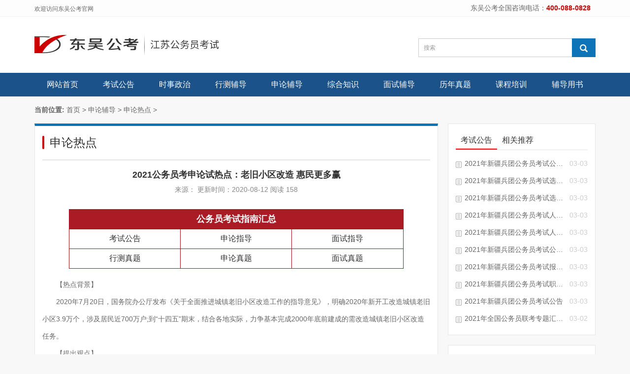

--- FILE ---
content_type: text/html
request_url: http://www.jsgwy.com/shenlun/rdsp/20200812/1737.html
body_size: 8557
content:
<!DOCTYPE html>
<html>
<head>
<meta charset="UTF-8">
<meta name="renderer" content="webkit">
<meta name="applicable-device" content="pc,mobile" />
<meta http-equiv="Cache-Control" content="no-transform" />
<meta http-equiv="X-UA-Compatible" content="IE=Edge,chrome=1">
<meta name="viewport" content="initial-scale=1.0,user-scalable=no,maximum-scale=1,width=device-width">
<title>2021公务员考申论试热点：老旧小区改造 惠民更多赢_东吴公考</title>
<meta name="description" content="东吴公考提供2021年江苏省考及其他省考的最新公务员考试信息，包括2021公务员国考、2021公务员省考考试公告、职位表、报名条件、报名时间、报名入口等信息。" />
<meta name="keywords" content="2021公务员考试,考试公告,报名条件,报名时间,报名入口,东吴公考,江苏省考,江苏省考培训" />
<link href="/templets/skin/css/bootstrap.min.css" rel="stylesheet">
<link href="/templets/skin/css/bxslider.css" rel="stylesheet">
<link href="/templets/skin/css/softmoon_jsgwy.css" rel="stylesheet">
<script src="/templets/skin/js/jquery.min.js"></script>
<script src="/templets/skin/js/bxslider.min.js"></script>
<script src="/templets/skin/js/common.js"></script>
<script src="/templets/skin/js/bootstrap.min.js"></script>
<!--[if lt IE 9]>
  <script src="http://cdn.bootcss.com/html5shiv/3.7.2/html5shiv.min.js"></script>
  <script src="http://cdn.bootcss.com/respond.js/1.4.2/respond.min.js"></script>
<![endif]-->
<script>
function setTab(name,cursel,n){
for(i=1;i<=n;i++){
var menu=document.getElementById(name+i);
var con=document.getElementById("con_"+name+"_"+i);
menu.className=i==cursel?"hover":"";
con.style.display=i==cursel?"block":"none";
}
}
</script>
</head>
<body>
<header>
<script>
var _hmt = _hmt || [];
(function() {
  var hm = document.createElement("script");
  hm.src = "https://hm.baidu.com/hm.js?e581fcd76a63bcecbf0bb722310d5023";
  var s = document.getElementsByTagName("script")[0]; 
  s.parentNode.insertBefore(hm, s);
})();
</script>
  <div class="top_menu">
    <div class="container">
      <span class="top_name">欢迎访问东吴公考官网</span>
        <div class="top_lang">东吴公考全国咨询电话：<span>400-088-0828</span></div>
      </div>
    </div>
    <div class="container">
      <div class="row">
        <div class="col-xs-12 col-sm-8 col-md-8"><a href="/"><img src="/templets/skin/images/jsgwy_logo.png" class="logo" alt="东吴公考-公务员考试"></a></div>
        <div id="topsearch" class="col-xs-12 col-sm-4 col-md-4">
          <form id="searchform" method="get" action="/plus/search.php">
          <input type="hidden" name="kwtype" value="0" />
          <div class="input-group search_group">
            <input type="text" name="q" class="form-control input-sm" placeholder="搜索 "id="search-keyword">
            <span class="input-group-btn">
              <span id="submit_search" onclick="searchform.submit();" title="搜索" class="glyphicon glyphicon-search btn-lg" aria-hidden="true"></span>
            </span>
          </div>
          </form>
        </div>
      </div>
    </div>
    <!-- Fixed navbar -->
    <nav id="top_nav" class="navbar navbar-default navbar-static-top">
      <div class="container">
        <div class="navbar-header">
          <button type="button" class="navbar-toggle collapsed" data-toggle="collapse" data-target="#navbar" aria-expanded="false" aria-controls="navbar">
            <span class="sr-only">Toggle navigation</span>
            <span class="icon-bar"></span>
            <span class="icon-bar"></span>
            <span class="icon-bar"></span>
          </button>
          <span id="small_search" class="glyphicon glyphicon-search" aria-hidden="true"></span>
          <a class="navbar-brand" href="#">导航菜单</a>
        </div>
        <div id="navbar" class="navbar-collapse collapse">
          <ul class="nav navbar-nav">
            <li><a href="/">网站首页</a></li>
            <li><a href="/gwy/1/">考试公告</a></li>
            <li><a href="/gwy/3/">时事政治</a></li>
            <li><a href="/xingce/">行测辅导</a></li>
            <li><a href="/shenlun/">申论辅导</a></li>
            <li><a href="/ggjc/">综合知识</a></li>
            <li><a href="/mianshi/">面试辅导</a></li>
            <li><a href="/lnzt/">历年真题</a></li>
            <li><a href="/kecheng/">课程培训</a></li>
            <li><a href="/fdys/">辅导用书</a></li>            
            <!--<li class="dropdown"><a href="/kecheng/">课程培训</a>
              <a href="/kecheng/" id="app_menudown" class="dropdown-toggle" data-toggle="dropdown" role="button" aria-expanded="false"><span class="glyphicon glyphicon-menu-down btn-xs"></span></a>
              <ul class="dropdown-menu nav_small" role="menu">
                <li><a href="/kecheng/bs/">笔试培训</a></li>
                <li><a href="/kecheng/ms/">面试培训</a></li>
              </ul>
            </li> -->            
          </ul>
        </div>
      </div>
    </nav>
</header>
<!--头部结束-->
<section>
  <div class="container">
  	<div class="place"> <strong>当前位置:</strong> <a href='http://www.jsgwy.com/'>首页</a> > <a href='/shenlun/'>申论辅导</a> > <a href='/shenlun/rdsp/'>申论热点</a> >  </div>
    <div class="main">
      <div class="sec-panel">
        <div class="sec-panel-head">
          <h1><span>申论热点</span></h1>
        </div>
        <div class="article_content">
          <h1 class="article_title">2021公务员考申论试热点：老旧小区改造 惠民更多赢</h1>
          <div class="article_info"> 来源：<a class="nickname"></a> 更新时间：2020-08-12 阅读 <script src="/plus/count.php?view=yes&aid=1737&mid=6" type='text/javascript' language="javascript"></script></div>
        </div>
		<meta charset="UTF-8">
<style>
.yhksw_table a{
	text-decoration:none;
	        text-decoration: none;
        cursor: pointer;
        color: #333;
}
	

    .yhksw_table{
        max-width: 800px;
        height: auto;
        margin: 15px auto;
       
        
        
    }
	
	
	.yhksw_table table,td{		border:1px solid;
	}
    .yhksw_table table{
        margin: 0 auto;
        width: 85%;
        height: auto;
        border: 1px solid;
        border-collapse: collapse;
        text-align: center;
		font-size:16px
    }
    .yhksw_table table td{
        border: 1px solid #a8121d;
		height:40px;
		
    }

    

</style>
<div class="yhksw_table">
   <table> 
        <tr >
            <td colspan="3" style="background:#aa1b25;color:#fff;font-size:18px"><strong>公务员考试指南汇总</strong></td>
        </tr>
        <tr>
            <td><a href="http://www.jsgwy.com/gwy/1/" title="公务员考试考试公告" target="_blank">考试公告</a></td>
            <td><a href="http://www.jsgwy.com/shenlun/slzd/" title="公务员考试申论指导" target="_blank">申论指导</a></td>
            <td><a href="http://www.jsgwy.com/mianshi/mszd/" title="公务员考试面试指导" target="_blank">面试指导</a></td>
        </tr>
        <tr>
            <td><a href="http://www.jsgwy.com/xingce/zt/" title="公务员考试行测真题" target="_blank">行测真题</a></td>
            <td><a href="http://www.jsgwy.com/shenlun/zt/" title="公务员考试申论真题" target="_blank">申论真题</a></td>
            <td><a href="http://www.jsgwy.com/mianshi/zt/" title="公务员考试面试真题" target="_blank">面试真题</a></td>
        </tr>
   </table>
</div>



        <div class="article_content_box"><div>
	　　【热点背景】</div>
<div>
	　　2020年7月20日，国务院办公厅发布《关于全面推进城镇老旧小区改造工作的指导意见》，明确2020年新开工改造城镇老旧小区3.9万个，涉及居民近700万户;到&ldquo;十四五&rdquo;期末，结合各地实际，力争基本完成2000年底前建成的需改造城镇老旧小区改造任务。</div>
<div>
	　　【提出观点】</div>
<div>
	　　城镇老旧小区改造是重大民生工程和发展工程，对满足人民群众美好生活需要、推动惠民生扩内需、推进城市更新和开发建设方式转型、促进经济高质量发展具有十分重要的意义。</div>
<div>
	　　【综合分析】</div>
<div>
	　　改造老旧小区从宏观上更新改造投资能带动就业，还会带动产业上下游的行业发展，带动居民户内改造、装饰装修、家电更新等，为扩大内需提供动力。在微观上改造老旧小区让居民感受到变化、体验到实惠，真正让生活变好。</div>
<div>
	　　住有所居是人民美好生活的重要基石。党的十八大以来，城镇保障性安居工程累计完成投资超过10万亿元，年均完成投资约1.4万亿元，极大改善了困难群众的居住条件。未来几年，继续发挥好中央预算内投资等中央和地方财政资金&ldquo;四两拨千斤&rdquo;作用，不仅能进一步推动实现人民群众从&ldquo;有房住&rdquo;到&ldquo;住得好&rdquo;的飞跃，对稳定投资增长、发挥投资关键作用也将提供重要支撑，从而实现惠民生和促发展的良性循环，不断增强人民群众获得感、幸福感、安全感。</div>
<div>
	　　老旧小区改造是一项推动城市更新的系统工程。小区内部的市政基础设施升级改造，须与外围的大市政系统接驳，倒逼城市基础设施的集约整合和优化更新，促进现代化新型城市的建设。提升老旧小区公共服务水平的过程，是促进街区更新的重要手段。《指导意见》倡导推进相邻小区及周边地区联动改造，加强服务设施、公共空间共建共享。比如，改造或建设养老、托育、停车、菜店、便利店等社区专项服务设施，塑造便民高效的&ldquo;步行生活圈&rdquo;混合业态街区。在改善居住条件、提高生活品质的同时，老旧小区改造可以促进城市风貌提升，展现城市特色，延续历史文脉，兼顾完善功能和传承风貌。</div>
<div>
	　　【参考对策】</div>
<div>
	　　老旧小区改造是看得见、摸得着、实打实的民生项目。改造老旧小区不仅要改外露的面子，更要做好惠民的里子。居民区露在外面的道路、外墙等设施改造固然重要，埋在地下的供水、排水等工程更是直接与改造的日常生活体验有关。衡量老旧小区改造成功的标准不仅是工程验收的文件，更应是居民发自内心竖起的大拇指。</div>
<div>
	　　改造老旧小区不仅要改硬件设施，还要完善软件管理。各方真抓实干，在年底前完成老旧小区改造任务不成问题。但改造是一年的事，维护和管理却是慢功夫。如果改造后就撒手不管了，小区居民的体验用不了多久就会再次下降。因此将一次改造设施和持续完善服务相结合，才能换来居民持久的满意与放心。</div>
<div>
	&nbsp;</div>
</div>   
        <p style="text-align:center"><img src="/templets/skin/images/foot_emw2.jpg" width="600px"></p>   
        <div class="row article_new_tuijian">
          <h2>最新推荐</h2>
          <p class="col-sm-6 col-xs-12"><span><font color='#ff0066'>03-08</font></span><a href="/gwy/3/7964.html">2021年苏州高新区公共卫生事业单位招聘公告</a></p>
<p class="col-sm-6 col-xs-12"><span><font color='#ff0066'>03-08</font></span><a href="/gwy/3/7963.html">2021年3月8日国内外时事政治</a></p>
<p class="col-sm-6 col-xs-12"><span><font color='#ff0066'>03-08</font></span><a href="/gwy/3/7962.html">2021年3月7日国内外时事政治</a></p>
<p class="col-sm-6 col-xs-12"><span><font color='#ff0066'>03-08</font></span><a href="/gwy/3/7961.html">2021年3月6日国内外时事政治</a></p>
<p class="col-sm-6 col-xs-12"><span><font color='#ff0066'>03-08</font></span><a href="/sydw/1/20210308/7960.html">2021年江苏省属事业单位招聘咨询监督举报电话表</a></p>
<p class="col-sm-6 col-xs-12"><span><font color='#ff0066'>03-08</font></span><a href="/sydw/1/20210308/7959.html">2021年宿城区事业单位招聘人员职位表</a></p>
<p class="col-sm-6 col-xs-12"><span><font color='#ff0066'>03-08</font></span><a href="/sydw/1/20210308/7958.html">2021年宿城区事业单位招聘人员公告</a></p>
<p class="col-sm-6 col-xs-12"><span><font color='#ff0066'>03-08</font></span><a href="/sydw/1/20210308/7957.html">2021年宿迁市市属事业单位招聘职位表</a></p>
<p class="col-sm-6 col-xs-12"><span><font color='#ff0066'>03-08</font></span><a href="/gwy/2/7956.html">2021年国考国家国际发展合作署面试公告</a></p>
<p class="col-sm-6 col-xs-12"><span><font color='#ff0066'>03-08</font></span><a href="/gwy/2/7955.html">2021年国家公务员国资委面试公告</a></p>

        </div>  
      </div>
    </div><!--main end-->
    <aside class="sidebar">
    
    <div id="ny_right_box">
        <div class="ny_right_box_menu">
          <li id="one1" onMouseOver="setTab('one',1,2)" class="hover">考试公告</li>
          <li id="one2" onMouseOver="setTab('one',2,2)">相关推荐</li>
        </div>
        <div class="ny_right_box_content">
          <div id="con_one_1">
            <p>
              <span>03-03</span>
              <a href="/gwy/1/7865.html">2021年新疆兵团公务员考试公告汇总</a>
            </p>
<p>
              <span>03-03</span>
              <a href="/gwy/1/7864.html">2021年新疆兵团公务员考试选调生推</a>
            </p>
<p>
              <span>03-03</span>
              <a href="/gwy/1/7863.html">2021年新疆兵团公务员考试选调生推</a>
            </p>
<p>
              <span>03-03</span>
              <a href="/gwy/1/7862.html">2021年新疆兵团公务员考试人民警察</a>
            </p>
<p>
              <span>03-03</span>
              <a href="/gwy/1/7861.html">2021年新疆兵团公务员考试人民警察</a>
            </p>
<p>
              <span>03-03</span>
              <a href="/gwy/1/7860.html">2021年新疆兵团公务员考试公共科目</a>
            </p>
<p>
              <span>03-03</span>
              <a href="/gwy/1/7859.html">2021年新疆兵团公务员考试报考指南</a>
            </p>
<p>
              <span>03-03</span>
              <a href="/gwy/1/7858.html">2021年新疆兵团公务员考试职位表</a>
            </p>
<p>
              <span>03-03</span>
              <a href="/gwy/1/7857.html">2021年新疆兵团公务员考试公告</a>
            </p>
<p>
              <span>03-02</span>
              <a href="/gwy/1/7817.html">2021年全国公务员联考专题汇总「随</a>
            </p>

          </div>
          <div id="con_one_2" style="display:none">
            <p>
              <span>03-05</span>
              <a href="/shenlun/rdsp/20210305/7915.html">2021公务员申论考试热点：农业农村</a>
            </p>
<p>
              <span>03-05</span>
              <a href="/shenlun/rdsp/20210305/7914.html">2021公务员申论考试热点：农村改革</a>
            </p>
<p>
              <span>03-04</span>
              <a href="/shenlun/rdsp/20210304/7897.html">2021公务员申论考试热点：传统文化</a>
            </p>
<p>
              <span>03-04</span>
              <a href="/shenlun/rdsp/20210304/7893.html">2021公务员申论考试热点：老旧小区</a>
            </p>
<p>
              <span>02-23</span>
              <a href="/shenlun/rdsp/20210223/7400.html">2021公务员申论考试热点：办事不出</a>
            </p>
<p>
              <span>02-23</span>
              <a href="/shenlun/rdsp/20210223/7398.html">2021公务员申论考试热点：发出开放</a>
            </p>
<p>
              <span>02-19</span>
              <a href="/shenlun/rdsp/20210219/7289.html">2021公务员申论考试热点：平凡之举</a>
            </p>
<p>
              <span>02-19</span>
              <a href="/shenlun/rdsp/20210219/7288.html">2021公务员申论考试热点：多来点这</a>
            </p>
<p>
              <span>01-22</span>
              <a href="/shenlun/rdsp/20210122/7034.html">2021公务员申论考试热点：新能源汽</a>
            </p>
<p>
              <span>01-22</span>
              <a href="/shenlun/rdsp/20210122/7032.html">2021公务员申论考试热点：“暗夜保</a>
            </p>

          </div>
        </div>
      </div>
      
      <div id="ny_right_box">
        <div class="ny_right_box_menu">
          <li id="two1" onMouseOver="setTab('two',1,2)" class="hover">行测真题</li>
          <li id="two2" onMouseOver="setTab('two',2,2)">申论真题</li>
        </div>
        <div class="ny_right_box_content">
          <div id="con_two_1">
            <p>
              <span>12-03</span>
              <a href="/xingce/zt/5842.html">2021年国家公务员考试《行测》试题</a>
            </p>
<p>
              <span>12-03</span>
              <a href="/xingce/zt/5840.html">2021年国家公务员考试《行测》真题</a>
            </p>
<p>
              <span>09-01</span>
              <a href="/xingce/zt/2817.html">2020年青海公务员考试行测试题（</a>
            </p>
<p>
              <span>09-01</span>
              <a href="/xingce/zt/2807.html">2020年青海公务员考试行测试题（</a>
            </p>
<p>
              <span>09-01</span>
              <a href="/xingce/zt/2806.html">2020年山西公务员考试行测试题</a>
            </p>
<p>
              <span>09-01</span>
              <a href="/xingce/zt/2805.html">2020年甘肃公务员考试行测试题</a>
            </p>
<p>
              <span>08-31</span>
              <a href="/xingce/zt/2757.html">2020年云南公务员考试行测试题</a>
            </p>
<p>
              <span>08-31</span>
              <a href="/xingce/zt/2756.html">2020年海南公务员考试行测试题</a>
            </p>
<p>
              <span>08-31</span>
              <a href="/xingce/zt/2755.html">2020年辽宁公务员考试行测试题</a>
            </p>
<p>
              <span>08-29</span>
              <a href="/xingce/zt/2754.html">2020年宁夏公务员考试行测试题</a>
            </p>

          </div>
          <div id="con_two_2" style="display:none">
            <p>
              <span>12-03</span>
              <a href="/shenlun/zt/5848.html">2021年国家公务员考试申论试题（地</a>
            </p>
<p>
              <span>12-03</span>
              <a href="/shenlun/zt/5847.html">2021年国家公务员考试申论试题（副</a>
            </p>
<p>
              <span>08-27</span>
              <a href="/shenlun/zt/2623.html">2020年山西公务员考试申论试题（乡</a>
            </p>
<p>
              <span>08-27</span>
              <a href="/shenlun/zt/2622.html">2020年山西公务员考试申论试题（省</a>
            </p>
<p>
              <span>08-27</span>
              <a href="/shenlun/zt/2621.html">2020年海南公务员考试申论试题（县</a>
            </p>
<p>
              <span>08-27</span>
              <a href="/shenlun/zt/2620.html">2020年辽宁公务员考试申论试题（</a>
            </p>
<p>
              <span>08-27</span>
              <a href="/shenlun/zt/2619.html">2020年辽宁公务员考试申论试题（</a>
            </p>
<p>
              <span>08-27</span>
              <a href="/shenlun/zt/2618.html">2020年吉林公务员考试申论试题（乙</a>
            </p>
<p>
              <span>08-27</span>
              <a href="/shenlun/zt/2617.html">2020年吉林公务员考试申论试题（甲</a>
            </p>
<p>
              <span>08-27</span>
              <a href="/shenlun/zt/2616.html">2020年重庆公务员考试申论试题（一</a>
            </p>

          </div>
        </div>
      </div>
    
    <div class="lh_rigThree">
      <div class="lh_eachYear">
        <p class="ggp">
          <img src="/templets/skin/images/yhksw_r_gz_bg.jpg" width="100%" />
          <img class="smdwimg" src="/templets/skin/images/yhksw_r_gz_logo.png" />
          <h6>东吴公考</h6>
          <p class="lg_zgwb">东吴教育 · 公务员考试官方微信</p>
          <a href="#" target="_blank">+ 立即关注 <img src="/templets/skin/images/yhksw_r_gz_ewm.jpg" width="200" alt="东吴公考官方微信/微博"></a>
        </p>        
        <p>
            <span>
              <b>热门招聘</b>关注查看
            </span>
            <span>
              <b>备考干货</b>关注查看
            </span>
            <span>
              <b>实时互动</b>关注查看
            </span>
        </p>
      </div>
    </div>
    <div class="lh_wbwx">
      <li>
        <img src="/templets/skin/images/yhksw_r_gz_weibo.png" />
        <span>官方微博</span>
        <a href="https://weibo.com/u/7441326273" target="_blank">+关注</a>
      </li>
      <!--<li class="qqli">
        <img src="/templets/skin/images/yhksw_r_gz_qq.png" />
        <span>备考交流群</span>
        <a href="http://www.yinhangzhaopin.com/special/2020interaction.html" target="_blank">+加入</a>
      </li>-->
    </div>
    
  </aside>
  
  </div>
</section>

<footer>
  <div class="copyright">     
    <p>Copyright &copy; 2002-2021 南京东吴教育咨询有限公司 版权所有</p>
    <p class="copyright_p"><a href="https://beian.miit.gov.cn/" target="_blank" rel="nofollow noopener">苏ICP备15008912号-7</a></p>
  </div>     
</footer>

</body>
</html>

--- FILE ---
content_type: text/html; charset=utf-8
request_url: http://www.jsgwy.com/plus/count.php?view=yes&aid=1737&mid=6
body_size: 211
content:
document.write('158');


--- FILE ---
content_type: text/css
request_url: http://www.jsgwy.com/templets/skin/css/softmoon_jsgwy.css
body_size: 8006
content:
body { font-family:Arial,'microsoft yahei',Helvetica, sans-serif; color: #333; background: #f8f8f8;}
a,button{transition: 0.5s;-webkit-transition: 0.5s;-moz-transition: 0.5s;}
a{text-decoration:none !important;}
ul{list-style:none;}
h2{margin: 0px; padding: 0px;}
header { background:#fff;}
.top_menu{font-size: 12px; width: 100%;  height: 34px; background-color: #fdfdfd;color: #666666; border-bottom: 1px solid #f1f1f1;}
.top_lang { float: right; height: 34px; padding: 6px 10px 0px 10px; font-size:14px;}
.top_lang span { font-weight:bold; color:#cc0000;}
.top_name{display: inline-block; padding-top:10px;}
.flash img { width: 100%; height:312px;}
.flash ul.bxslider{list-style:none;}
.flash div.bx-pager{bottom: 4%;}
.flash div.bx-controls-direction{ display:none; }
.img-thumbnail:hover,.opacity_img:hover{opacity: 0.8; }

/*导航*/
.navbar{ margin:0px; background-color:#1b528a; border: none;}
#app_menudown {position: absolute; top:0px; right:0px; font-size: 16px;}
#app_menudown:hover { background-color: #ff9900;}

.place {line-height:55px;color:#666;}
.place a { color:#666; text-decoration:none;}
.place a:hover { color:#cc0000; text-decoration:none;}




/*搜索*/
.search_group{float: right; margin:44px 0px 0px 0px;}
.search_group input.form-control{ border-radius: 0px; box-shadow: none; padding: 12px 10px;height: 38px;  border-right: none;}
#submit_search{color:#fff;font-size: 16px; height: 38px; background-color:#0d74b7; border-radius: 0px; margin-top: -1px;}
#submit_search:hover{cursor: pointer; background-color: #ff9900;}
#small_search{color:#fff; float: right; margin-top: 7px; padding:8px 13px;font-size: 17px;border-radius: 4px;}
#small_search:hover,#small_search:focus{cursor: pointer; background-color: #ff9900;}


.index_box_1 { margin:15px 0;}
.index_box_2 { margin-bottom:15px;}

.index_hot_news { padding:15px; background:#fff; width: 380px;}
.index_hot_news .news_index li a{display:initial !important}
.index_hot_news .news_index .word_red{color:#cc0000;font-weight:bold}
.index_hot_news h2 { margin-top:0px;color: #333; margin-right: 5px; padding: 0px 8px; border-left: 4px #F00 solid; padding-left: 10px;font-size:24px; font-weight: bold;margin-bottom:10px}
.index_hot_news ul { padding:0px; margin:0px;}
.index_hot_news ul li { padding-right:0px;}
.index_hot_news ul li { font-size:14px; line-height:35px; list-style:none;}
.index_hot_news ul li span { float:right; color:#ccc;}
.index_hot_news ul li a { color:#666; text-decoration:none; display:block; width:290px; height:35px; white-space:nowrap; overflow:hidden; text-overflow:ellipsis;}
.index_hot_news ul li a:hover { color:#cc0000; text-decoration:none;}

#index_kstime { float:left; padding:15px; background:#fff;}
.kstime_box_menu { width:100%;margin-bottom:15px; overflow:hidden;}
.kstime_box_menu li { list-style:none; float:left; margin-right:2px; margin-bottom:2px; color:#000; text-decoration:none; display:block; padding:6px 15px; background:#e5e5e5}
.kstime_box_menu li.hover { color:#fff; text-decoration:none; display:block; padding:6px 15px; background:#cc0000}
.kstime_box_content p { font-size:14px; line-height:29px; list-style:none;}


#bkzl_box { float:left; margin-right:10px; width:413px; margin-bottom:15px; min-height:466px; padding:15px; background:#fff;}
.bkzl_box_menu { width:100%;margin-bottom:15px;}
.bkzl_box_menu ul { font-size:18px; margin-bottom:20px; padding-left: 0px;}
.bkzl_box_menu ul h2 { color:#333; margin-right:5px; padding:0px 8px; border-left:4px #F00 solid; padding-left:10px;font-size:18px;font-weight:bold; }
.bkzl_box_menu ul h2 a{color:#333}
.bkzl_box_menu li { overflow:hidden; list-style:none;}
.bkzl_box_menu li dl { float:left; margin-right:2px; margin-bottom:2px;}
.bkzl_box_menu li dl a { color:#000; text-decoration:none; display:block; padding:2px 8px; background:#e5e5e5}
.bkzl_box_menu li dl.hover {}
.bkzl_box_menu li dl.hover a { color:#fff; text-decoration:none; display:block; padding:2px 8px; background:#2c71b1}
.bkzl_box_content li { font-size:14px; line-height:35px; list-style:none;}
.bkzl_box_content li span { float:right; color:#ccc;}
.bkzl_box_content li a { color:#666; text-decoration:none; display:block; width:300px; height:35px; white-space:nowrap; overflow:hidden; text-overflow:ellipsis;}
.bkzl_box_content li a:hover { color:#cc0000; text-decoration:none;}

.index_hot_wenti { background:#fff; padding:15px;}

.index_hot_lx { background:#fff; padding:15px;margin-top:15px}
.index_right_img ul{list-style:none;width:100%;padding-left:0px !important}
.index_right_img ul li{display:inline-block;width:49%;text-align:center}
.index_right_img ul li img{width:80%;text-align:center;margin-bottom:10px}
.index_right_img ul li .indwx_gz{width:80%;height:39px;background:#cc0000;border-radius:30px;margin:15px auto;text-align:center;color:#fff;line-height:39px;font-size:18px;font-weight:bold}
.index_hot_lx_pic {margin-top:15px}
.index_hot_lx_pic img{width:100%}
.index_right_title { font-size:18px; margin-bottom:10px; padding-left: 0px;}
.index_right_title h2 { color:#333; margin-right:5px; padding:0px 8px; border-left:4px #F00 solid; padding-left:10px;font-size:18px;font-weight:bold; }
.index_right_title h2 a{ color:#333;text-decoration:none;}
.index_right_list li { font-size:14px; line-height:35px; list-style:none;}
.index_right_list li a { color:#666; text-decoration:none; display:block; width:240px; height:35px; white-space:nowrap; overflow:hidden; text-overflow:ellipsis;}
.index_right_list li a:hover { color:#cc0000; text-decoration:none;}

#index_right_tab { margin-bottom:15px; min-height:466px; padding:15px; background:#fff;}
.right_tab_menu { width:100%;margin-bottom:15px;}
.right_tab_menu ul {margin-bottom:20px; padding-left: 0px;}
.right_tab_menu ul h2 { color:#333; margin-right:5px; padding:0px 8px; border-left:4px #F00 solid; padding-left:10px;font-size:18px;font-weight:bold;margin-bottom:20px}
right_tab_menu ul h2 a{color:#333}
.right_tab_menu li { overflow:hidden; list-style:none;}
.right_tab_menu li dl { float:left; margin-right:2px; margin-bottom:2px;}
.right_tab_menu li dl a { color:#000; text-decoration:none; display:block; padding:2px 8px; background:#e5e5e5}
.right_tab_menu li dl.hover {}
.right_tab_menu li dl.hover a { color:#fff; text-decoration:none; display:block; padding:2px 8px; background:#2c71b1}
.right_tab_content li { font-size:14px; line-height:35px; list-style:none;}
.right_tab_content li span { float:right; color:#ccc;}
.right_tab_content li a { color:#666; text-decoration:none; display:block;height:35px; white-space:nowrap; overflow:hidden; text-overflow:ellipsis;}
.right_tab_content li a:hover { color:#cc0000; text-decoration:none;}

.main { width: 820px; float: left; border:1px #e5e5e5 solid; margin-bottom:20px; border-top: 5px #0d74b7 solid;}
.sec-panel { background: #fff; padding-bottom:20px;}
.sec-panel-head { padding: 0 15px; margin-bottom: 20px;}
.sec-panel-head h1 { margin: 0; padding: 0; font-size: 24px; line-height: 68px; font-weight: 500; color: #333; border-bottom: 2px solid #e5e5e5;}
.sec-panel-head h1 span { position:relative; padding-left:15px;}
.sec-panel-head h1 span:before { position: absolute; left: 0; top: 0; width: 4px; height: 100%; content: ""; background: #cc0000; border-radius: 2px;}

.sidebar { float: right; width: 300px;}
.right_box { padding: 15px; border: 1px #e5e5e5 solid; margin-bottom:20px; background:#fff;}
.right_box h3 { margin-top:0px; font-size:18px; border-bottom: 2px solid #e5e5e5; padding-bottom:10px;}
.right_box ul { margin:0; padding:0;}
.right_box ul p a { color:#666;}
.right_box ul p a:hover { color:#cc000; text-decoration:none;}
.right_box ul p span { float:right; color:#ccc;}

#ny_right_box { padding: 15px; border: 1px #e5e5e5 solid; margin-bottom:20px; background:#fff;}
.ny_right_box_menu { border-bottom:1px #e5e5e5 solid; overflow:hidden; margin-bottom:10px;}
.ny_right_box_menu li { list-style:none; float:left; font-size:16px; line-height:35px; padding:0 10px;}
.ny_right_box_menu li.hover { border-bottom:2px #ff0000 solid; cursor:pointer;}
.ny_right_box_content { min-height:350px;}
.ny_right_box_content p { font-size:14px; line-height:35px; list-style:none; margin-bottom:0px; padding-left: 18px; background: url(../images/spild.png) no-repeat left -337px; overflow: hidden;}
.ny_right_box_content p span { float:right; color:#ccc;}
.ny_right_box_content p a { color:#666; text-decoration:none; display:block;height:35px; white-space:nowrap; overflow:hidden; text-overflow:ellipsis;}
.ny_right_box_content p a:hover { color:#cc0000; text-decoration:none;}

.article_list { padding:0px 15px; margin-bottom:30px;}
.article_list li { list-style-type:none; line-height:45px; font-size:14px; border-bottom:1px #e5e5e5 dashed;}
.article_list li a { color:#666;}
.article_list li a:hover { color:#cc0000; text-decoration:none;}
.article_list li span { float:right; color:#ccc; font-size:14px;}

.pagination {display: block;text-align: center;margin-top: 10px;padding-bottom: 20px}
.pagination a, .pagination span {display: inline-block;padding: 7px 8px;margin-left: 5px;margin-bottom: 5px;color: #999;line-height: 1;background-color: #f2f2f2;box-shadow: inset 0 -1px 0 0 rgba(0,0,0,.05);border-radius: 2px;overflow: hidden;transition: all .2s ease-in-out;vertical-align: top}
.pagination .current {color: #fff;background: #3ca5f6;}
.pagination a:hover {color: #fff;background: #3ca5f6; cursor: pointer;text-decoration: none}

.article_content { padding:0 15px;}
.article_title { text-align:center; font-size:18px; font-weight:bold;}
.article_info { text-align:center; font-size:14px; color:#888; margin-bottom:30px;}
.article_content_box { padding:0 15px; font-size:14px; line-height:35px; color:#666;}
.article_content_box img { max-width:810px;}


.search_list { padding:0px 25px; margin-bottom:30px;}
.search_list li { list-style-type:none; font-size:14px; border-bottom:1px #e5e5e5 dashed; padding-bottom:10px; margin-bottom:10px;}
.search_list li a { color:#333; font-size:16px;}
.search_list li a:hover { color:#cc0000; text-decoration:none;}
.search_list li p { color:#8d8d8d;}
.search_list li p a { font-size:14px;}


/*列表页*/
.list_box{clear: both; padding:10px 0px 0px 0px;}
.page_bg{height:230px;}

/*栏目导航*/
.left_nav{ clear: both; padding-top: 10px;}
.left_h{background:url(../images/title_line.jpg) left bottom no-repeat; font-size: 22px; display: block; margin-top: 25px; padding: 0px 0px 14px 16px; color: #0947AF;}
.left_nav_ul{list-style:none;margin:0px;padding:0px; margin:15px 0px 0px 0px;}
.left_nav_ul > li{position:relative; border-bottom: 1px solid #f2f2f2; background: url(../images/left_sli.gif) 6px 15px no-repeat;padding:8px 0px 8px 18px; }
.left_nav_ul > li > a{text-decoration:none; color:#656464;}
.left_nav_ul > li > a:hover,.left_nav_ul li a.left_active{color:#ff5722;}
/*小类*/
ul.left_snav_ul{list-style:none;padding:0px;display: none; padding-top: 8px;}
ul.left_snav_ul > li{ margin:0px;padding:5px 0px 5px 10px; background: url(../images/left_sli.gif) 0px 13px no-repeat;}
ul.left_snav_ul > li > a{border:0;color:#797979;padding: 5px 0px 5px 0px;}
ul.left_snav_ul > li > a:hover{ text-decoration: none;color:#ff5722;}
.menu_head{cursor:pointer; font: 600 18px/30px "Open Sans", sans-serif; width:35px; text-align:center;color:#303c4b;display:inline-block;position: absolute; top:3px; right:0px;}
.menu_head:hover{ color: #ff5722;}


/*-----------------列表、详情页右侧侧边栏微博关注等----------------------*/
.lh_rigThree { margin-bottom:20px; border:1px solid #e3e3e3; padding:0 0 14px; border-top:0; background:#fff;}
.lh_rigThree h6 { text-align:center; font:bold 16px/1.2 'microsoft yahei'; margin-top:-150px; position:relative; color:#fff;}
.lg_zgwb { font:20px/1.2 'microsoft yahei';color:#fff;text-align:center;margin-top:10px;position: relative;}
.lh_rigThree a { display:block; width:56%; margin:10px auto; background:#ff8f0a; border-radius:42px; font:16px/28px 'microsoft yahei';color:#fff;text-align:center;position:relative; margin-bottom:30px;}
.lh_rigThree a img {display:none;position:absolute;left:50%;margin-left:-100px;top:48px;}
.lh_rigThree a:hover {background:#47da33;}
.lh_rigThree a:hover img {display:block;}
.lh_rigThree p {font:14px/1.5 'Microsoft Yahei';}
.lh_rigThree p span { display:inline-block; *display:inline; zoom:1; width:32%; text-align:center; color:#999;}
.lh_rigThree p b { display:block; font-size:16px; color:#666;}
.lh_rigThree p.ggp {position:relative; margin-bottom: 40px;}
.lh_rigThree p.ggp img { max-height:230px; display:block;}
.lh_rigThree p.ggp .smdwimg { display:block; position:absolute; left:50%; margin-left:-45px; top:20px;}
.lh_wbwx {}
.lh_wbwx li { border:1px solid #e3e3e3; border-radius:5px;background:#fff;padding:18px 22px;margin-bottom:20px;overflow:hidden;list-style: none;}
.lh_wbwx li img { display:block; float:left; width:18%;}
.lh_wbwx li span { display:block; width:44%; float:left; margin-left:6%; font:18px/1.8 'Microsoft Yahei'; color:#333; margin-top:10px;}
.lh_wbwx li span b {color:#333;font-size:22px;display:block;}
.lh_wbwx li a {display:block;width:28%;font:18px/2 'Microsoft Yahei';border-radius:30px;background:#f44d4d;float:left;color:#fff;text-align:center;vertical-align:middle;margin-top:15px;}
.lh_wbwx li a:hover {background:#fa9159;}
.lh_wbwx li.qqli a { background:#70b6fc;}
.lh_wbwx li.qqli a:hover {background:#47b3fd;}

/*新闻列表*/
.list_news{clear: both; list-style:none;margin:0px; padding:12px 0px 20px 0px;}
.list_news li{color:#898989;background: url(../images/li.png) no-repeat left 14px;line-height:22px; padding:8px 0px; padding-left:13px;border-bottom: 1px dashed #e3e2e2;/*dotted*/ }
.list_news li a{color:#303c4b;display: inline-block;}
.list_news li a:hover{text-decoration:none;color:#ff5722;}
.news_time { float:right;}

.article_new_tuijian { margin:0;}
.article_new_tuijian h2 { font-size:18px; margin-left:15px; margin-bottom:15px; font-weight:bold;}
.article_new_tuijian span { float:right;}
.article_new_tuijian p a { color:#666;}

.contents{clear: both; padding:15px 2px 0px 2px; line-height:28px; overflow: auto;}
.contents_title{ margin: 0px; padding: 10px 0px; text-align: center; color: #000; font-size:18px;color:#434343;font-weight:bold; line-height: 34px;}

/*分页样式*/
.page{clear:both; margin:20px 0px 0px 0px; text-align: center;}
.page a {display: inline-block; font-family: Arial; font-size: 13px; border: #dbdbdb 1px solid; padding:4px 9px; margin: 2px; margin-bottom: 5px; color: #31363c; text-decoration: none}
.page a:hover,.page a:focus{font-family: Arial;font-size: 13px;border: #000 1px solid; padding:4px 9px;color: #fff; background-color: #31363c;}
.page .current {font-family: Arial;border: #000 1px solid; font-size: 13px; padding:5px 9px; color: #fff;margin: 2px;  background-color: #31363c}

/*产品展示*/
.book_list { list-style:none; overflow:hidden; margin:15px;}
.book_list li { float:left; text-align:center; margin-right:10px;}
.book_list li:nth-child(3n) { margin-right:0px;}
.book_list li a { color:#666; font-size:14px;}
.book_list li a:hover { color:#cc0000; text-decoration:none}
.book_list li img { width:256px; height:158px; margin-bottom:15px;}

.book_box_1 { overflow:hidden; margin:15px;}
.book_box_1 img { float:left; width:350px;}
.book_box_1 li { float:right; list-style:none; width:400px; font-size:14px; line-height:30px;}
.book_box_1 li p span { font-size:28px; color:#F30; font-weight:bold;}
.book_box_1 li p a { width:140px; height:30px; line-height:30px; background:#F30; color:#fff; text-align:center; display:block;}

#pic-page {text-align: center; margin-top:10px;}
#pic-page a {margin: 0 2px;}
#pic-page a img {width:40px;padding: 2px;border: solid #ccc 1px; margin-bottom:5px;}
#pic-page a:hover img,#pic-page a.active img {border: solid #5280DD 1px;}
.showpic_box,.proinfo_box{margin: 30px 0px 20px 0px;}
.showpic_box div.bx-wrapper img{margin: 0 auto; max-height: 340px;}
.product_h1{ margin:0px; line-height:24px; font-size:16px; font-weight: bold; color: #0d74b7; padding-bottom:5px;border-bottom: 1px dotted #cccccc;}
.product_info{list-style:none; padding:0px; margin-top:10px;}
.product_info li{ line-height:24px; padding-bottom:12px;}
.product_con{ clear: both; border-top: 1px dotted #ccc; margin:10px 0px 20px 0px;padding:20px 0px 0px 0px; line-height:26px;overflow: auto;}

.related_h1{padding: 30px 0px 12px 0px; color: #303c4b; margin:0px; display: block;  font-weight:300; font-size:24px; border-bottom:5px solid #f4f5f6;font-family:'Roboto',Arial,Helvetica, sans-serif;}
.related_list{padding-top: 25px;}
.related_news{ padding-top: 10px; clear: both; margin-bottom: 15px;}

.download_btn { text-align: right; margin: 10px 10px 20px 0px;}
.page-btn { background-color: #0d74b7; border-radius: 0px; border: none;}
.page-btn:hover,.page-btn:focus { background-color:#F68B33; }
.grey-btn { border-radius: 0px;border: none; background-color: #E8E8E8;}
.grey-btn:hover,.grey-btn:focus { background-color: #ccc;}

.a2a_default_style{display: inline-block;}



/*上一个下一个*/
.point{ clear: both; margin:20px 0px 40px 0px; padding-bottom: 40px; line-height:22px;}
.point span.to_prev{text-align:center; }
.point span.to_prev a{color:#0068b7;}
.point span.to_prev a:hover{color: #ff5722; text-decoration: none;}
.point span.to_next{text-align:center; }
.point span.to_next a{color:#0068b7;}
.point span.to_next a:hover{color: #ff5722; text-decoration: none;}

/*标签样式*/
.tags_list { padding: 10px 15px 60px 15px;}
.tags_list a { margin: 0px 10px 10px 0px; display: inline-block;}
.tags_list li { line-height: 28px; margin-bottom: 8px; padding-bottom: 10px;}
.tags_list h3 { font-size: 14px; padding: 0px; margin: 0px;line-height: 20px;}
.tags_list p { font-size: 14px; padding: 0px; margin: 0px; color:#a0a0a0; line-height: 20px; padding-top: 8px;}

/*网站地图*/
ul.ul_sitemap{margin: 30px 0px 40px 30px;}
ul.ul_sitemap li{list-style: none; line-height: 26px;clear: both;}
ul.ul_sitemap li a{color: #7d7d7d;}
li.small_li_sitemap{clear: both;padding-left: 12px;}
li.small_li2_sitemap{float: left; padding-left: 20px;}


/*首页Tags*/
.tags_box { background-color: #00549a; padding: 9px 0px 9px 0px; text-align: center;color: #fff;font-size: 13px;border-top: 1px solid #0064b7;}
.tags_box a { color: #fff; border-right: 1px solid #fff; padding:0px 8px 0px 8px;font-size: 13px;}
.tags_box a:hover { text-decoration: none; color: #FFEB3B;}
.tags_box a:last-child { border-right:0px;}
.tags_box button { display: none;}
.tags_title { font-size: 13px; margin-right: -6px;}
.tags_title a {padding:0px 10px 0px 0px;}
.tags_title:after {content:"：";}

/*友情链接*/
.index_flink { background-color: #1b528a; padding: 20px 0px; color: #fff; font-size: 14px;}
.index_flink p { float:left; margin-right:20px;}
.index_flink p:last-child { margin-right:0px;}
.index_flink p a { color: #fff; font-size: 14px;}
.index_flink p a:hover {text-decoration: none; color: #CC0000;}
.index_flink h2 {font-size:16px; margin-bottom:20px;border-left: 4px #fff solid; padding-left: 10px;}

/*底部信息*/
footer { text-align:center; background:#333; color:#fff; padding:30px 0px 20px 0px; font-size:12px;}
.copyright{ line-height:20px;}
.copyright a{ color:#fff;}
.foot_nav{ width:25%; float:left;background-color: #fafafa;text-align:center;color:#898989;} 
.foot_nav:hover,.foot_nav:focus{background-color: #e4e4e4;cursor:pointer;}
.foot_nav a{color:#898989;display:block;}
.foot_nav a:hover,.foot_nav a:focus{text-decoration:none;}
.foot_nav span{display:block; padding:3px 0px 0px 0px;}
.webshare{width: 230px; padding: 5px;}
.ewebshare{width: 200px; padding: 5px;}

/*大屏幕*/
@media screen and (min-width: 769px) {
	header { background:#fff; }
	.logo{margin: 35px 0px 15px 0px; max-width: 700px;}
	.navbar{ margin-top:20px;  min-height:48px; background:#;}
	.navbar-nav > li > a {text-align: center; font-size:16px;}
	.navbar-default .navbar-nav > li > a{color: #fff;padding: 14px 25px 14px 25px;}
	.navbar-default .navbar-nav > li > a:hover,
	.navbar-default .navbar-nav > li > a:focus,
	.navbar-default .navbar-nav > .active > a,
	.navbar-default .navbar-nav > .active > a:hover,
	.navbar-default .navbar-nav > .open > a,
    .navbar-default .navbar-nav > .open > a:hover,
    .navbar-default .navbar-nav > .open > a:focus { background-color: #1983c8; color: #fff;}
    .navbar-brand{display: none;}
    .navbar-default .navbar-nav-e > li > a {}
    .navbar-fixed-top{margin-top:0px; }
    .navbar-fixed-top ul.navbar-nav > li > a{font-size: 15px;}
      
    .nav_small { background-color:#f2f2f2; background-color: rgba(0,0,0,0.85); padding: 10px 0px 10px 0px; border-radius: 0px; border: none; box-shadow: none;}
    .nav_small > li > a { line-height:30px; color: #fff; text-align: center;}
    .nav_small > li > a:hover {color: #fff; background-color: #0d74b7;}
     #app_menudown,#small_search { display:none; }
    .index_left_nav,.footer_nav {display:none; }
    .index_about {width: 600px;}
}

/*小屏幕*/
@media screen and (max-width: 768px) {
	.logo{display: block; margin: 0 auto; max-width:310px;margin-top:25px;margin-bottom:25px;}
	.navbar-default .navbar-brand {color: #fff; font-size: 16px;}
	.navbar-default .navbar-brand:hover,
	.navbar-default .navbar-brand:focus {color: #fff;}
	.navbar-toggle{border:none;}
	.navbar-default .navbar-collapse, .navbar-default .navbar-form{border:1px solid #0d74b7;}
	.navbar-default .navbar-toggle:hover,
	.navbar-default .navbar-toggle:focus { background-color: #F68B33;}
	.navbar-default .navbar-toggle .icon-bar{background-color: #fff;}
	.navbar-default .navbar-nav{margin-top: 0px;margin-bottom: 0px;}
	.navbar-default .navbar-nav > li {}
	.navbar-default .navbar-nav > li:last-child{border: none;}
	.navbar-default .navbar-nav > li > a,
	.navbar-default .navbar-nav .open .dropdown-menu > li > a{color: #fff;}
	.navbar-default .navbar-nav > li > a:hover,
	.navbar-default .navbar-nav > li > a:focus,
	.navbar-default .navbar-nav > .active > a, 
	.navbar-default .navbar-nav > .active > a:hover, 
	.navbar-default .navbar-nav > .active > a:focus,
	.navbar-default .navbar-nav > .open > a, 
	.navbar-default .navbar-nav > .open > a:hover, 
	.navbar-default .navbar-nav > .open > a:focus,
	.navbar-default .navbar-nav .open .dropdown-menu > li > a:hover{background-color: #F68B33; color: #fff;}
	.displaynone { display:none;}
	
	.index_hot_news { width:100%;}
	.index_hot_news ul li a { width:80%;}
	
	.flash img { width: 100%; height:auto;}
	.bx-wrapper { height:auto;}
	
	#index_kstime {}
	
	#bkzl_box { float:left; margin-right:0px; width:100%; margin-bottom:15px; min-height:inherit; padding:15px; background:#fff;}
	.bkzl_box_content li a { width:80%}
	   

      .top_name{display: none;}
      .search_group{margin: 5px 0px 20px 0px;}
      #topsearch{display: none;}
      .product_head{background:none;}
      .product_head h2{margin-top: 25px;}
      .product_index{margin-top: 10px;}
      .product_list{padding: 20px 0px 0px 0px;}
      .product_img{min-height:80px; margin-bottom: 12px;}
      .product_list2 div.product_img,.case_list div.product_img{min-height:80px; margin-bottom: 12px;}
      .about_index{padding-top: 35px;}
      .about_content img{max-width: 500px;width: 100%;margin-bottom: 15px;}
      .about_content a.btn-info{width: 220px; display:block; margin: 0 auto;padding: 8px 0px;}
	  
	  .flash { margin-left:-15px; margin-right:-15px;}
	  .index_hot_news_img { width:100%; margin-bottom:10px;}
	  .index_hot_news_content { margin-left:0;}
	  
	  .main { width:100%; float:none; margin-top:10px;}
	  .sec-panel-head h1 {font-size: 18px; line-height: 48px; font-weight: 500; border-bottom: 2px solid #e5e5e5;}
	  .article_content_box { font-size:14px; padding:0 5px; line-height:26px;}
	  
	  .sidebar { width:100%; float:none;}
	  


      .page_bg{display: none;}
      
      .left_h{margin-top: 10px;}
      .list_related h2.left_h{margin-top: 60px;}
      .product_con img,.contents img{width:100%;}
      .news_time{ display:none;}
      #pic-page a img {width:35px;}
      #cmsFloatPanel{ display: none;}
      .point span.to_prev,.point span.to_next{text-align:left; padding-bottom: 8px;}
      .product_list2{padding-top: 25px;}
      .link_box{padding-left: 7px;}
      .link_box a{display: block;border-right:0px;padding:4px 0px;}
      .link_title{display: block;}
      .link_title:after{content:"";}
      .link_box button{display: inline-block; background-color: transparent; border: none; float: right; margin-top: -20px;}
      .link_box button:hover,.link_box button:focus{color: #FFEB3B;}
      .link_list{display: none; padding-top: 7px;}
      .tags_box{padding-left: 7px;}
      .tags_box a{display: block;border-right:0px;padding:4px 0px;}
      .tags_title{display: block;}
      .tags_title:after{content:"";}
      .tags_box button{display: inline-block; background-color: transparent; border: none; float: right; margin-top: -20px;}
      .tags_box button:hover,.tags_box button:focus{color: #FFEB3B;}
      .tags_rows{display: none; padding-top: 7px;}
      .footer_nav{background-color: #fafafa;}
      footer { padding-left: 8px; padding-right: 8px;}
}

@media screen and (max-width: 767px) {
     .copyright_p{ display:none;}
}

/*320px到768px*/
@media screen and (min-width:320px) and (max-width:768px) {
  .col-mm-1, .col-mm-2, .col-mm-3, .col-mm-4, .col-mm-5, .col-mm-6, .col-mm-7, .col-mm-8, .col-mm-9, .col-mm-10, .col-mm-11, .col-mm-12 {
    float: left;
  }
  .col-mm-12 {
    width: 100%;
  }
  .col-mm-11 {
    width: 91.66666667%;
  }
  .col-mm-10 {
    width: 83.33333333%;
  }
  .col-mm-9 {
    width: 75%;
  }
  .col-mm-8 {
    width: 66.66666667%;
  }
  .col-mm-7 {
    width: 58.33333333%;
  }
  .col-mm-6 {
    width: 50%;
  }
  .col-mm-5 {
    width: 41.66666667%;
  }
  .col-mm-4 {
    width: 33.33333333%;
  }
  .col-mm-3 {
    width: 25%;
  }
  .col-mm-2 {
    width: 16.66666667%;
  }
  .col-mm-1 {
    width: 8.33333333%;
  }
}

@media screen and (max-width: 340px) {
  .logo{max-width:230px;}
}
@media screen and (max-width: 750px) {
  .dwdiv{display:none;}
  .gwy_dq{display:none;}
}